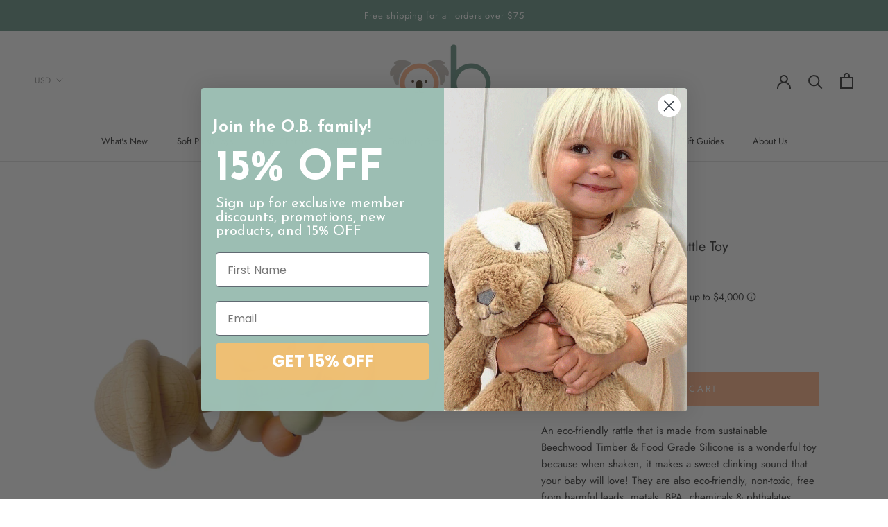

--- FILE ---
content_type: text/css;charset=utf-8
request_url: https://use.typekit.net/cer0fkx.css
body_size: 431
content:
/*
 * The Typekit service used to deliver this font or fonts for use on websites
 * is provided by Adobe and is subject to these Terms of Use
 * http://www.adobe.com/products/eulas/tou_typekit. For font license
 * information, see the list below.
 *
 * menco:
 *   - http://typekit.com/eulas/00000000000000007735b5cd
 *   - http://typekit.com/eulas/00000000000000007735b5ca
 *
 * © 2009-2026 Adobe Systems Incorporated. All Rights Reserved.
 */
/*{"last_published":"2023-05-30 20:16:49 UTC"}*/

@import url("https://p.typekit.net/p.css?s=1&k=cer0fkx&ht=tk&f=42292.42294&a=34172279&app=typekit&e=css");

@font-face {
font-family:"menco";
src:url("https://use.typekit.net/af/6371df/00000000000000007735b5cd/30/l?primer=7cdcb44be4a7db8877ffa5c0007b8dd865b3bbc383831fe2ea177f62257a9191&fvd=n3&v=3") format("woff2"),url("https://use.typekit.net/af/6371df/00000000000000007735b5cd/30/d?primer=7cdcb44be4a7db8877ffa5c0007b8dd865b3bbc383831fe2ea177f62257a9191&fvd=n3&v=3") format("woff"),url("https://use.typekit.net/af/6371df/00000000000000007735b5cd/30/a?primer=7cdcb44be4a7db8877ffa5c0007b8dd865b3bbc383831fe2ea177f62257a9191&fvd=n3&v=3") format("opentype");
font-display:auto;font-style:normal;font-weight:300;font-stretch:normal;
}

@font-face {
font-family:"menco";
src:url("https://use.typekit.net/af/8b828e/00000000000000007735b5ca/30/l?subset_id=2&fvd=n5&v=3") format("woff2"),url("https://use.typekit.net/af/8b828e/00000000000000007735b5ca/30/d?subset_id=2&fvd=n5&v=3") format("woff"),url("https://use.typekit.net/af/8b828e/00000000000000007735b5ca/30/a?subset_id=2&fvd=n5&v=3") format("opentype");
font-display:auto;font-style:normal;font-weight:500;font-stretch:normal;
}

.tk-menco { font-family: "menco",sans-serif; }


--- FILE ---
content_type: text/javascript
request_url: https://obdesignsusa.com/cdn/shop/t/21/assets/custom.js?v=67202253160394877961685482232
body_size: -401
content:
function addItemToCartUpsell(event,vid){event.stopPropagation(),event.preventDefault(),dt={quantity:1,id:vid},$.ajax({url:"../../../cart/add.js",data:dt,type:"POST",dataType:"json",success:function(result){console.log(result);var upsellSLider=$(".Drawer_upsell").html();$(".Drawer_upsell").html(""),document.dispatchEvent(new CustomEvent("product:added",{bubbles:!0,detail:{quantity:1}})),$(".Drawer_upsell").html(upsellSLider)},error:function(result){console.log("Error")}})}function addItemToCart(event,vid){event.stopPropagation(),event.preventDefault(),dt={quantity:1,id:vid},$.ajax({url:"../../../cart/add.js",data:dt,type:"POST",dataType:"json",success:function(result){$(".Header__CartDot").addClass("is-visible"),console.log(result)},error:function(result){console.log("Error")}})}
//# sourceMappingURL=/cdn/shop/t/21/assets/custom.js.map?v=67202253160394877961685482232
